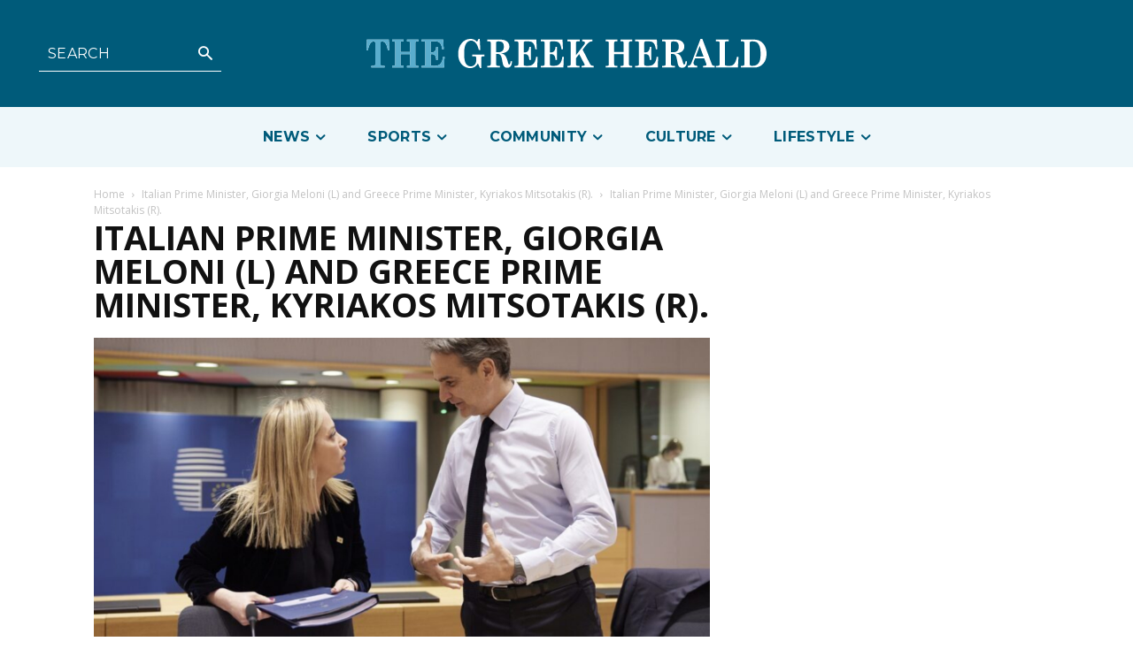

--- FILE ---
content_type: text/html; charset=UTF-8
request_url: https://greekherald.com.au/wp-admin/admin-ajax.php?td_theme_name=Newspaper&v=12.6.5
body_size: 44
content:
{"103847":84}

--- FILE ---
content_type: text/html; charset=utf-8
request_url: https://www.google.com/recaptcha/api2/aframe
body_size: 250
content:
<!DOCTYPE HTML><html><head><meta http-equiv="content-type" content="text/html; charset=UTF-8"></head><body><script nonce="zt7FEOeMTR9V2CA4J70Amg">/** Anti-fraud and anti-abuse applications only. See google.com/recaptcha */ try{var clients={'sodar':'https://pagead2.googlesyndication.com/pagead/sodar?'};window.addEventListener("message",function(a){try{if(a.source===window.parent){var b=JSON.parse(a.data);var c=clients[b['id']];if(c){var d=document.createElement('img');d.src=c+b['params']+'&rc='+(localStorage.getItem("rc::a")?sessionStorage.getItem("rc::b"):"");window.document.body.appendChild(d);sessionStorage.setItem("rc::e",parseInt(sessionStorage.getItem("rc::e")||0)+1);localStorage.setItem("rc::h",'1769532521408');}}}catch(b){}});window.parent.postMessage("_grecaptcha_ready", "*");}catch(b){}</script></body></html>